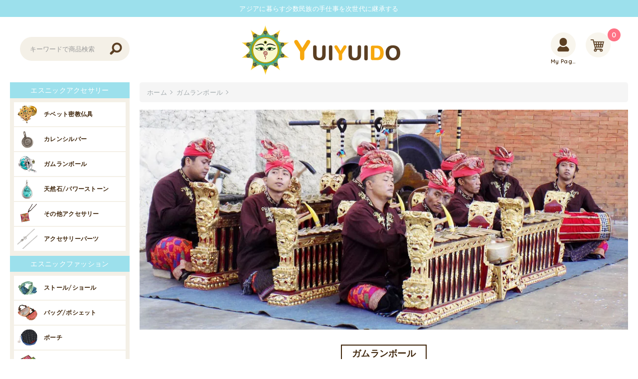

--- FILE ---
content_type: text/html; charset=EUC-JP
request_url: https://yuiyuido.com/?mode=cate&cbid=1619766&csid=0&sort=n
body_size: 11543
content:
<!DOCTYPE html PUBLIC "-//W3C//DTD XHTML 1.0 Transitional//EN" "http://www.w3.org/TR/xhtml1/DTD/xhtml1-transitional.dtd">
<html xmlns:og="http://ogp.me/ns#" xmlns:fb="http://www.facebook.com/2008/fbml" xmlns:mixi="http://mixi-platform.com/ns#" xmlns="http://www.w3.org/1999/xhtml" xml:lang="ja" lang="ja" dir="ltr">
<head>
<meta http-equiv="content-type" content="text/html; charset=euc-jp" />
<meta http-equiv="X-UA-Compatible" content="IE=edge,chrome=1" />
<title>～癒しの音色～バリ島のガムランボール通販｜旅する雑貨屋 ゆいゆい堂</title>
<meta name="Keywords" content="ガムランボール,バリ雑貨,シルバーアクセサリー" />
<meta name="Description" content="バリ島の銀職人手作りのシルバーアクセサリー「ガムランボール」です。ガムランボールとは、インドネシアの伝統楽器「ガムラン」の音色をモチーフにした民族工芸品で、「シャリーン」と涼しげで心が癒される音色が特徴です。" />
<meta name="Author" content="アジアの少数民族雑貨通販｜旅する雑貨屋ゆいゆい堂" />
<meta name="Copyright" content="Copyright&amp;amp;amp;amp;amp;copy; 旅する雑貨屋 ゆいゆい堂" />
<meta http-equiv="content-style-type" content="text/css" />
<meta http-equiv="content-script-type" content="text/javascript" />
<link rel="stylesheet" href="https://yuiyuido.com/css/framework/colormekit.css" type="text/css" />
<link rel="stylesheet" href="https://yuiyuido.com/css/framework/colormekit-responsive.css" type="text/css" />
<link rel="stylesheet" href="https://img20.shop-pro.jp/PA01188/013/css/12/index.css?cmsp_timestamp=20251222163518" type="text/css" />
<link rel="stylesheet" href="https://img20.shop-pro.jp/PA01188/013/css/12/product_list.css?cmsp_timestamp=20251222163518" type="text/css" />

<link rel="alternate" type="application/rss+xml" title="rss" href="https://yuiyuido.com/?mode=rss" />
<link rel="alternate" media="handheld" type="text/html" href="https://yuiyuido.com/?mode=cate&cbid=1619766&csid=0&sort=n" />
<link rel="shortcut icon" href="https://img20.shop-pro.jp/PA01188/013/favicon.ico?cmsp_timestamp=20251217182250" />
<script type="text/javascript" src="//ajax.googleapis.com/ajax/libs/jquery/1.7.2/jquery.min.js" ></script>
<meta property="og:title" content="～癒しの音色～バリ島のガムランボール通販｜旅する雑貨屋 ゆいゆい堂" />
<meta property="og:description" content="バリ島の銀職人手作りのシルバーアクセサリー「ガムランボール」です。ガムランボールとは、インドネシアの伝統楽器「ガムラン」の音色をモチーフにした民族工芸品で、「シャリーン」と涼しげで心が癒される音色が特徴です。" />
<meta property="og:url" content="https://yuiyuido.com?mode=cate&cbid=1619766&csid=0&sort=n" />
<meta property="og:site_name" content="アジアの少数民族雑貨通販｜旅する雑貨屋ゆいゆい堂" />
<meta property="og:image" content=""/>
<script type='text/javascript'>
  // headタグの中にviewportのmetaタグを入れる
  (function () {
    var viewport = document.createElement('meta');
    viewport.setAttribute('name', 'viewport');
    viewport.setAttribute('content', 'width=device-width, initial-scale=1.0, maximum-scale=1.0, user-scalable=no');
    document.getElementsByTagName('head')[0].appendChild(viewport);
  }());
</script>
<meta name = "format-detection" content = "telephone=no">
<meta name="msvalidate.01" content="7C8E84762A9E6F6D1D8A9617EBB9A6FE" />
<meta name="google-site-verification" content="McqCnkZEz7GhWavu25tbGsJCZ5uYlCVS6c05iPGqetA" />
<meta name="facebook-domain-verification" content="xmp5nto9sy5qnqmp0mqi0mfer7uz87" />
<script type='text/javascript'>
function imageSet1(t){document.images.data1.src=t}$(document).ready(function(){$("#to_top").hide(),$(window).scroll(function(){$(this).scrollTop()>300?$("#to_top").fadeIn():$("#to_top").fadeOut()}),$("#to_top a").click(function(){return $("body,html").animate({scrollTop:0},1e3),!1})}),$(function(){$(".change").hover(function(){$(this).attr("src",$(this).attr("src").replace("_off","_on"))},function(){$(this).hasClass("currentPage")||$(this).attr("src",$(this).attr("src").replace("_on","_off"))})}),jQuery(function(t){t.fn.extend({randomdisplay:function(n){return this.each(function(){for(var o=t(this).children().hide().length,i=0;n>i&&o>i;i++){var a=parseInt(Math.random()*(o-i))+i;t(this).children().eq(a).show().prependTo(t(this))}})}}),t(function(){t("[randomdisplay]").each(function(){t(this).randomdisplay(t(this).attr("randomdisplay"))})})});
</script>
<!-- Google tag (gtag.js) -->
<script async src="https://www.googletagmanager.com/gtag/js?id=G-DRX0JJ6W2P"></script>
<script>
  window.dataLayer = window.dataLayer || [];
  function gtag(){dataLayer.push(arguments);}
  gtag('js', new Date());

  gtag('config', 'G-DRX0JJ6W2P');
gtag('config', 'UA-33221107-1');
</script>

<!-- Google Tag Manager (noscript) -->
<noscript><iframe src="https://www.googletagmanager.com/ns.html?id=GTM-P2VF74Z"
height="0" width="0" style="display:none;visibility:hidden"></iframe></noscript>
<!-- End Google Tag Manager (noscript) -->
<script>
  var Colorme = {"page":"product_list","shop":{"account_id":"PA01188013","title":"\u30a2\u30b8\u30a2\u306e\u5c11\u6570\u6c11\u65cf\u96d1\u8ca8\u901a\u8ca9\uff5c\u65c5\u3059\u308b\u96d1\u8ca8\u5c4b\u3086\u3044\u3086\u3044\u5802"},"basket":{"total_price":0,"items":[]},"customer":{"id":null}};

  (function() {
    function insertScriptTags() {
      var scriptTagDetails = [{"src":"https:\/\/free-shipping-notifier-assets.colorme.app\/shop.js","integrity":null}];
      var entry = document.getElementsByTagName('script')[0];

      scriptTagDetails.forEach(function(tagDetail) {
        var script = document.createElement('script');

        script.type = 'text/javascript';
        script.src = tagDetail.src;
        script.async = true;

        if( tagDetail.integrity ) {
          script.integrity = tagDetail.integrity;
          script.setAttribute('crossorigin', 'anonymous');
        }

        entry.parentNode.insertBefore(script, entry);
      })
    }

    window.addEventListener('load', insertScriptTags, false);
  })();
</script>
<script async src="https://zen.one/analytics.js"></script>
</head>
<body>
<meta name="colorme-acc-payload" content="?st=1&pt=10028&ut=1619766,0&at=PA01188013&v=20260119215920&re=&cn=aca38ef94bdf8b6d7f77bd1f9f7f9679" width="1" height="1" alt="" /><script>!function(){"use strict";Array.prototype.slice.call(document.getElementsByTagName("script")).filter((function(t){return t.src&&t.src.match(new RegExp("dist/acc-track.js$"))})).forEach((function(t){return document.body.removeChild(t)})),function t(c){var r=arguments.length>1&&void 0!==arguments[1]?arguments[1]:0;if(!(r>=c.length)){var e=document.createElement("script");e.onerror=function(){return t(c,r+1)},e.src="https://"+c[r]+"/dist/acc-track.js?rev=3",document.body.appendChild(e)}}(["acclog001.shop-pro.jp","acclog002.shop-pro.jp"])}();</script>
<link rel="stylesheet" href="https://cdnjs.cloudflare.com/ajax/libs/slick-carousel/1.9.0/slick.min.css" />
<div id="wrap">
  <p class="copy">アジアに暮らす少数民族の手仕事を次世代に継承する</p>
  <div id="header">
    <div class="header_inner">
      <h1 class="logo"> <a href="https://yuiyuido.com/"> <img class="shop_logo" src="https://ec.hipotama.jp/images/common/icon_logo.png" width="75px" heigth="75px" alt="アジアン雑貨通販の旅する雑貨屋ゆいゆい堂" /> <img class="shop_name" src="https://ec.hipotama.jp/images/common/icon_name.png" width="180px" heigth="35px" alt="アジアの少数民族のハンドメイド雑貨通販 ～ 旅する雑貨屋ゆいゆい堂" /> </a> </h1>
      <div id="cart_area"> <a class="btn_cart" href="https://yuiyuido.com/cart/proxy/basket?shop_id=PA01188013&shop_domain=yuiyuido.com"> <img class="icon_cart" src="https://ec.hipotama.jp/images/common/icon_cart.png" width="50px" heigth="50px" alt="" /><span class="badge">0</span></a> </div>
      <div class="search drawer_block pc">
        <form method="get" class="searchform" action="https://yuiyuido.com/">
          <input type="hidden" name="mode" value="srh" /><input type="hidden" name="sort" value="n" />
          <input type="text" class="name" name="keyword" maxlength="50" placeholder="キーワードで商品検索" />
          <input type="image" class="bt_search" src="https://ec.hipotama.jp/images/common/icon_search.png" />
        </form>
      </div>
      <div id="member" class="member drawer_block pc">
        <ul class="member_link">
          
          <li class="my_page"> <a href="https://yuiyuido.com/?mode=myaccount"> My&nbsp;Page </a> </li>
                  </ul>
      </div>
      <p id="btn_menu"><a class="nav-trigger" href="#nav">Menu<span></span></a></p>
    </div>
  </div>
    <div class="content clearfix">
    <div id="main">
      <div id="mid" class="clearfix"> 
<ul class="wrap-pankuzu pc" itemscope="" itemtype="http://schema.org/BreadcrumbList">
  <li><a href="https://yuiyuido.com/">ホーム</a></li>
    	<li itemprop="itemListElement" itemscope itemtype="http://schema.org/ListItem"><meta itemprop="position" content="1" /><a itemprop="item" href="?mode=cate&cbid=1619766&csid=0&sort=n"><span itemprop="name">ガムランボール</span></a></li>
      </ul>


<div class="freearea1">   <img src="https://ec.hipotama.jp/images/product/mv-gamelan.webp" alt="バリ島ガムランボール" />
  
  
   </div>

<h2 class="ttl-category"><span>    ガムランボール
    </span></h2>

<div class="wrap-exp"> 
  
  <div class="freearea2">     <p>神々が棲む島と言われているインドネシアのバリ島<br />そのバリ島に古くから伝わる伝統楽器「ガムラン」の音色をモチーフに創られたのが、「ガムランボール」です。</p><p>バリ島では自然界の全ての物に神が宿っているとされ、ガムランボールに刻まれたモチーフも「月」「星」「花」「フルーツ」「カエル」など、自然からデザインされたものが多く使われています。<br />また、ガムランボールは別名「ドリームボール」とも呼ばれており、身につけていると願いが叶うと言われています。</p><p>ガムランボールを振ると「シャリーン」と、涼しげな音色を奏でてくれます。それぞれの形状によって音色が異なりますので、自分にあったガムランボールを選びましょう！</p>
    
    
     </div>
  
  
    <h3 class="ttl-sublist">Category</h3>
  <ul class="wrap-sublist">
        <li> <a href="?mode=cate&cbid=1619766&csid=1&sort=n">ジャワン</a> </li>
        <li> <a href="?mode=cate&cbid=1619766&csid=2&sort=n">ランプバスケット</a> </li>
        <li> <a href="?mode=cate&cbid=1619766&csid=3&sort=n">ハートバスケット</a> </li>
        <li> <a href="?mode=cate&cbid=1619766&csid=5&sort=n">オリジナル</a> </li>
      </ul>
      
    <div class="sort-area clearfix">
    <p class="txt-count"> 全<span>21</span>商品 </p>
    <ul class="list-sort">
          <li>新着順</li>
         
            <li><a href="?mode=cate&cbid=1619766&csid=0&sort=p">価格順</a></li>
          </ul>
  </div>
</div>


<div class="prd-list">

      

  <ul class="prd-row">
        <li>             <div class="item_photo">
            <a class="img-pro" href="?pid=72622382">  <img src="https://img20.shop-pro.jp/PA01188/013/product/72622382_th.jpg?20140725231457" width="230px" heigth="230px" alt="ガムランボール・ハートバスケットタイプ(S) 【オニキス】" class="c-image-box__image js-lazyload" />  </a> </div>
      <h3 class="item_name"> <a href="?pid=72622382">ガムランボール・ハートバスケットタイプ(S) 【オニキス】</a> </h3>
            <p class="prd-lst-regular item_price">         &yen;3,780<span> (税込)</span>         </p>
       </li>
        <li>             <div class="item_photo">
            <a class="img-pro" href="?pid=72622332">  <img src="https://img20.shop-pro.jp/PA01188/013/product/72622332_th.jpg?20140725231423" width="230px" heigth="230px" alt="ガムランボール・ハートバスケットタイプ(S) 【カーネリアン】" class="c-image-box__image js-lazyload" />  </a> </div>
      <h3 class="item_name"> <a href="?pid=72622332">ガムランボール・ハートバスケットタイプ(S) 【カーネリアン】</a> </h3>
            <p class="prd-lst-regular item_price">         &yen;3,780<span> (税込)</span>         </p>
       </li>
        <li>             <div class="item_photo">
            <a class="img-pro" href="?pid=72622278">  <img src="https://img20.shop-pro.jp/PA01188/013/product/72622278_th.jpg?20140725231351" width="230px" heigth="230px" alt="ガムランボール・ハートバスケットタイプ(S) 【ターコイズ】" class="c-image-box__image js-lazyload" />  </a> </div>
      <h3 class="item_name"> <a href="?pid=72622278">ガムランボール・ハートバスケットタイプ(S) 【ターコイズ】</a> </h3>
            <p class="prd-lst-regular item_price">         &yen;3,780<span> (税込)</span>         </p>
       </li>
        <li>             <div class="item_photo">
            <a class="img-pro" href="?pid=72622251">  <img src="https://img20.shop-pro.jp/PA01188/013/product/72622251_th.jpg?20140725231315" width="230px" heigth="230px" alt="ガムランボール・ハートバスケットタイプ(S) 【ガーネット】" class="c-image-box__image js-lazyload" />  </a> </div>
      <h3 class="item_name"> <a href="?pid=72622251">ガムランボール・ハートバスケットタイプ(S) 【ガーネット】</a> </h3>
            <p class="prd-lst-regular item_price">         &yen;3,780<span> (税込)</span>         </p>
       </li>
        <li>             <div class="item_photo">
            <a class="img-pro" href="?pid=72622164">  <img src="https://img20.shop-pro.jp/PA01188/013/product/72622164_th.jpg?20140725230938" width="230px" heigth="230px" alt="ガムランボール・バスケットタイプ(S) 【カーネリアン】" class="c-image-box__image js-lazyload" />  </a> </div>
      <h3 class="item_name"> <a href="?pid=72622164">ガムランボール・バスケットタイプ(S) 【カーネリアン】</a> </h3>
            <p class="prd-lst-regular item_price">         &yen;3,300<span> (税込)</span>         </p>
       </li>
        <li>             <div class="item_photo">
            <a class="img-pro" href="?pid=72622132">  <img src="https://img20.shop-pro.jp/PA01188/013/product/72622132_th.jpg?20140725230725" width="230px" heigth="230px" alt="ガムランボール・バスケットタイプ(S) 【ガーネット】" class="c-image-box__image js-lazyload" />  </a> </div>
      <h3 class="item_name"> <a href="?pid=72622132">ガムランボール・バスケットタイプ(S) 【ガーネット】</a> </h3>
            <p class="prd-lst-regular item_price">         &yen;3,300<span> (税込)</span>         </p>
       </li>
        <li>       <div class="item_photo item_soldout">
                  <a class="img-pro" href="?pid=72622460">  <img src="https://img20.shop-pro.jp/PA01188/013/product/72622460_th.jpg?20140725231528" width="230px" heigth="230px" alt="ガムランボール・ハートバスケットタイプ(S) 【ムーンストーン】" class="c-image-box__image js-lazyload" />  </a> </div>
      <h3 class="item_name"> <a href="?pid=72622460">ガムランボール・ハートバスケットタイプ(S) 【ムーンストーン】</a> </h3>
       </li>
        <li>       <div class="item_photo item_soldout">
                  <a class="img-pro" href="?pid=72622192">  <img src="https://img20.shop-pro.jp/PA01188/013/product/72622192_th.jpg?20140725231112" width="230px" heigth="230px" alt="ガムランボール・バスケットタイプ(L) 【シトリン】" class="c-image-box__image js-lazyload" />  </a> </div>
      <h3 class="item_name"> <a href="?pid=72622192">ガムランボール・バスケットタイプ(L) 【シトリン】</a> </h3>
       </li>
        <li>       <div class="item_photo item_soldout">
                  <a class="img-pro" href="?pid=72622175">  <img src="https://img20.shop-pro.jp/PA01188/013/product/72622175_th.jpg?20140725231036" width="230px" heigth="230px" alt="ガムランボール・バスケットタイプ(S) 【レインボームーンストーン】" class="c-image-box__image js-lazyload" />  </a> </div>
      <h3 class="item_name"> <a href="?pid=72622175">ガムランボール・バスケットタイプ(S) 【レインボームーンストーン】</a> </h3>
       </li>
        <li>       <div class="item_photo item_soldout">
                  <a class="img-pro" href="?pid=72622170">  <img src="https://img20.shop-pro.jp/PA01188/013/product/72622170_th.jpg?20140725231009" width="230px" heigth="230px" alt="ガムランボール・バスケットタイプ(S) 【ペリドット】" class="c-image-box__image js-lazyload" />  </a> </div>
      <h3 class="item_name"> <a href="?pid=72622170">ガムランボール・バスケットタイプ(S) 【ペリドット】</a> </h3>
       </li>
        <li>       <div class="item_photo item_soldout">
                  <a class="img-pro" href="?pid=72622153">  <img src="https://img20.shop-pro.jp/PA01188/013/product/72622153_th.jpg?20140725230904" width="230px" heigth="230px" alt="ガムランボール・バスケットタイプ(S) 【オニキス】" class="c-image-box__image js-lazyload" />  </a> </div>
      <h3 class="item_name"> <a href="?pid=72622153">ガムランボール・バスケットタイプ(S) 【オニキス】</a> </h3>
       </li>
        <li>       <div class="item_photo item_soldout">
                  <a class="img-pro" href="?pid=72622145">  <img src="https://img20.shop-pro.jp/PA01188/013/product/72622145_th.jpg?20140725230816" width="230px" heigth="230px" alt="ガムランボール・バスケットタイプ(S) 【ターコイズ】" class="c-image-box__image js-lazyload" />  </a> </div>
      <h3 class="item_name"> <a href="?pid=72622145">ガムランボール・バスケットタイプ(S) 【ターコイズ】</a> </h3>
       </li>
        <li>       <div class="item_photo item_soldout">
                  <a class="img-pro" href="?pid=72622124">  <img src="https://img20.shop-pro.jp/PA01188/013/product/72622124_th.jpg?20140725230623" width="230px" heigth="230px" alt="ガムランボール・カラーバスケットタイプ(S) 【ペリドット】" class="c-image-box__image js-lazyload" />  </a> </div>
      <h3 class="item_name"> <a href="?pid=72622124">ガムランボール・カラーバスケットタイプ(S) 【ペリドット】</a> </h3>
       </li>
        <li>       <div class="item_photo item_soldout">
                  <a class="img-pro" href="?pid=72622108">  <img src="https://img20.shop-pro.jp/PA01188/013/product/72622108_th.jpg?20140725230550" width="230px" heigth="230px" alt="ガムランボール・カラーバスケットタイプ(S) 【オニキス】" class="c-image-box__image js-lazyload" />  </a> </div>
      <h3 class="item_name"> <a href="?pid=72622108">ガムランボール・カラーバスケットタイプ(S) 【オニキス】</a> </h3>
       </li>
        <li>       <div class="item_photo item_soldout">
                  <a class="img-pro" href="?pid=72579366">  <img src="https://img20.shop-pro.jp/PA01188/013/product/72579366_th.jpg?20140725225034" width="230px" heigth="230px" alt="ガムランボール・カラーバスケットタイプ(S) 【アクアマリン】" class="c-image-box__image js-lazyload" />  </a> </div>
      <h3 class="item_name"> <a href="?pid=72579366">ガムランボール・カラーバスケットタイプ(S) 【アクアマリン】</a> </h3>
       </li>
        <li>       <div class="item_photo item_soldout">
                  <a class="img-pro" href="?pid=72579197">  <img src="https://img20.shop-pro.jp/PA01188/013/product/72579197_th.jpg?20140725224613" width="230px" heigth="230px" alt="フラワーモチーフのガムランボール・ジャワンタイプ(S)【ペリドット】" class="c-image-box__image js-lazyload" />  </a> </div>
      <h3 class="item_name"> <a href="?pid=72579197">フラワーモチーフのガムランボール・ジャワンタイプ(S)【ペリドット】</a> </h3>
       </li>
        <li>       <div class="item_photo item_soldout">
                  <a class="img-pro" href="?pid=72579174">  <img src="https://img20.shop-pro.jp/PA01188/013/product/72579174_th.jpg?20140725231951" width="230px" heigth="230px" alt="ガムランボール・ジャワンタイプ(S) 【ペリドット】" class="c-image-box__image js-lazyload" />  </a> </div>
      <h3 class="item_name"> <a href="?pid=72579174">ガムランボール・ジャワンタイプ(S) 【ペリドット】</a> </h3>
       </li>
        <li>       <div class="item_photo item_soldout">
                  <a class="img-pro" href="?pid=72579107">  <img src="https://img20.shop-pro.jp/PA01188/013/product/72579107_th.jpg?20140725231916" width="230px" heigth="230px" alt="ガムランボール・ジャワンタイプ(S) 【ガーネット】" class="c-image-box__image js-lazyload" />  </a> </div>
      <h3 class="item_name"> <a href="?pid=72579107">ガムランボール・ジャワンタイプ(S) 【ガーネット】</a> </h3>
       </li>
        <li>       <div class="item_photo item_soldout">
                  <a class="img-pro" href="?pid=72579086">  <img src="https://img20.shop-pro.jp/PA01188/013/product/72579086_th.jpg?20140725231850" width="230px" heigth="230px" alt="フラワーモチーフのガムランボール・ジャワンタイプ(S) 【キュービックジルコニア】" class="c-image-box__image js-lazyload" />  </a> </div>
      <h3 class="item_name"> <a href="?pid=72579086">フラワーモチーフのガムランボール・ジャワンタイプ(S) 【キュービックジルコニア】</a> </h3>
       </li>
        <li>       <div class="item_photo item_soldout">
                  <a class="img-pro" href="?pid=72579042">  <img src="https://img20.shop-pro.jp/PA01188/013/product/72579042_th.jpg?20140725231723" width="230px" heigth="230px" alt="フラワーモチーフのガムランボール・ジャワンタイプ(S) 【レインボームーンストーン】" class="c-image-box__image js-lazyload" />  </a> </div>
      <h3 class="item_name"> <a href="?pid=72579042">フラワーモチーフのガムランボール・ジャワンタイプ(S) 【レインボームーンストーン】</a> </h3>
       </li>
        <li>       <div class="item_photo item_soldout">
                  <a class="img-pro" href="?pid=72443499">  <img src="https://img20.shop-pro.jp/PA01188/013/product/72443499_th.jpg?20140725231653" width="230px" heigth="230px" alt="フラワーモチーフのガムランボール・ジャワンタイプ(S) 【ブルートパーズ】" class="c-image-box__image js-lazyload" />  </a> </div>
      <h3 class="item_name"> <a href="?pid=72443499">フラワーモチーフのガムランボール・ジャワンタイプ(S) 【ブルートパーズ】</a> </h3>
       </li>
      </ul>
  
  
  
      
    </div> </div>
      <div id="rNav" class="clearfix">         <div id="checkeditem" class="item_gallery">
          <p class="ttl_ck">最近チェックした商品</p>
          <span class="no_ck">履歴がありません</span> </div>
         </div>
    </div>
    <div id="lNav" class=" sp-nav">
      <div class="category drawer_block">
        <ul class="wrap-login sp">
          <li class="link-login"> <a href="https://yuiyuido.com/?mode=myaccount"><span>ログイン</span></a> </li>
          <li class="link-register"> <a href="https://yuiyuido.com/customer/signup/new"><span>会員登録</span></a> </li>
        </ul>
        <div class="search search-sp sp">
          <form method="get" class="searchform" action="https://yuiyuido.com/">
            <input type="hidden" name="mode" value="srh" /><input type="hidden" name="sort" value="n" />
            <input type="text" class="name" name="keyword" maxlength="50" placeholder="キーワードで商品検索" />
            <input type="image" class="bt_search" src="https://ec.hipotama.jp/images/common/icon_search.png" />
          </form>
        </div>
        <p class="bg_blue ttl-nav">エスニックアクセサリー<span class="sp">から探す</span></p>
        <div class="nav-wrap">
          <ul class="category-nav">
            <li class="nav_buddhist"> <a href="https://yuiyuido.com/?mode=cate&cbid=1360788&csid=0&sort=n">チベット密教仏具</a>
              <ul>
                <li> <a href="https://yuiyuido.com/?mode=cate&cbid=1360788&csid=1&sort=n">ドルジェ（金剛杵）</a> </li>
                <li> <a href="https://yuiyuido.com/?mode=cate&cbid=1360788&csid=2&sort=n">プルパ（金剛杭）</a> </li>
                <li> <a href="https://yuiyuido.com/?mode=cate&cbid=1360788&csid=3&sort=n">マニ車</a> </li>
                <li> <a href="https://yuiyuido.com/?mode=cate&cbid=1360788&csid=4&sort=n">ガウ</a> </li>
                <li> <a href="https://yuiyuido.com/?mode=cate&cbid=1360788&csid=5&sort=n">カーラチャクラ（時輪）</a> </li>
                <li> <a href="https://yuiyuido.com/?mode=cate&cbid=1360788&csid=6&sort=n">梵字</a> </li>
                <li> <a href="https://yuiyuido.com/?mode=cate&cbid=1360788&csid=7&sort=n">ブッダアイ</a> </li>
                <li> <a href="https://yuiyuido.com/?mode=cate&cbid=1360788&csid=8&sort=n">その他</a> </li>
              </ul>
            </li>
            <li class="nav_karen-silver"> <a href="https://yuiyuido.com/?mode=cate&cbid=2026396&csid=0&sort=n">カレンシルバー</a>
              <ul>
                <li> <a href="https://yuiyuido.com/?mode=cate&cbid=2026396&csid=1&sort=n">リング</a> </li>
                <li> <a href="https://yuiyuido.com/?mode=cate&cbid=2026396&csid=2&sort=n">バングル</a> </li>
                <li> <a href="https://yuiyuido.com/?mode=cate&cbid=2026396&csid=5&sort=n">ブレスレット</a> </li>
                <li> <a href="https://yuiyuido.com/?mode=cate&cbid=2026396&csid=6&sort=n">ペンダントトップ</a> </li>
                <li> <a href="https://yuiyuido.com/?mode=cate&cbid=2026396&csid=3&sort=n">ネックレス</a> </li>
                <li> <a href="https://yuiyuido.com/?mode=cate&cbid=2026396&csid=4&sort=n">ピアス</a> </li>
              </ul>
            </li>
            <li class="nav_gamelan"> <a href="https://yuiyuido.com/?mode=cate&cbid=1619766&csid=0&sort=n">ガムランボール</a>
              <ul>
                <li> <a href="https://yuiyuido.com/?mode=cate&cbid=1619766&csid=1&sort=n">ジャワン</a> </li>
                <li> <a href="https://yuiyuido.com/?mode=cate&cbid=1619766&csid=2&sort=n">ランプバスケット</a> </li>
                <li> <a href="https://yuiyuido.com/?mode=cate&cbid=1619766&csid=3&sort=n">ハートバスケット</a> </li>
                <li> <a href="https://yuiyuido.com/?mode=cate&cbid=1619766&csid=5&sort=n">オリジナル</a> </li>
              </ul>
            </li>
            <li class="nav_power-stone"> <a href="https://yuiyuido.com/?mode=cate&cbid=1360796&csid=0&sort=n">天然石/パワーストーン</a>
              <ul>
                <li> <a href="https://yuiyuido.com/?mode=cate&cbid=1360796&csid=3&sort=n">アメジスト</a> </li>
                <li> <a href="https://yuiyuido.com/?mode=cate&cbid=1360796&csid=4&sort=n">オニキス</a> </li>
                <li> <a href="https://yuiyuido.com/?mode=cate&cbid=1360796&csid=6&sort=n">ジェイド</a> </li>
                <li> <a href="https://yuiyuido.com/?mode=cate&cbid=1360796&csid=1&sort=n">ターコイズ</a> </li>
                <li> <a href="https://yuiyuido.com/?mode=cate&cbid=1360796&csid=2&sort=n">ムーンストーン</a> </li>
                <li> <a href="https://yuiyuido.com/?mode=cate&cbid=1360796&csid=10&sort=n">ラピスラズリ</a> </li>
                <li> <a href="https://yuiyuido.com/?mode=cate&cbid=1360796&csid=7&sort=n">ラブラドライト</a> </li>
                <li> <a href="https://yuiyuido.com/?mode=cate&cbid=1360796&csid=5&sort=n">ローズクォーツ</a> </li>
                <li> <a href="https://yuiyuido.com/?mode=cate&cbid=1360796&csid=17&sort=n">その他</a> </li>
              </ul>
            </li>
            <li class="nav_accessory"> <a href="https://yuiyuido.com/?mode=cate&cbid=2294934&csid=0&sort=n">その他アクセサリー</a>
              <ul>
                <li> <a href="https://yuiyuido.com/?mode=cate&cbid=2294934&csid=6&sort=n">リング</a> </li>
                <li> <a href="https://yuiyuido.com/?mode=cate&cbid=2294934&csid=2&sort=n">ブレスレット/バングル</a> </li>
                <li> <a href="https://yuiyuido.com/?mode=cate&cbid=2294934&csid=1&sort=n">ネックレス</a> </li>
                <li> <a href="https://yuiyuido.com/?mode=cate&cbid=2294934&csid=3&sort=n">ピアス</a> </li>
                <li> <a href="https://yuiyuido.com/?mode=cate&cbid=2294934&csid=4&sort=n">ミサンガ</a> </li>
                <li> <a href="https://yuiyuido.com/?mode=cate&cbid=2294934&csid=5&sort=n">ヘアゴム</a> </li>
                <li> <a href="https://yuiyuido.com/?mode=cate&cbid=2294934&csid=7&sort=n">その他</a> </li>
              </ul>
            </li>
            <li class="nav_accessory-parts"> <a href="https://yuiyuido.com/?mode=cate&cbid=1360860&csid=0&sort=n">アクセサリーパーツ</a>
              <ul>
                <li> <a href="https://yuiyuido.com/?mode=cate&cbid=1360860&csid=1&sort=n">シルバーチェーン</a> </li>
                <li> <a href="https://yuiyuido.com/?mode=cate&cbid=1360860&csid=2&sort=n">革ひも</a> </li>
                <li> <a href="https://yuiyuido.com/?mode=cate&cbid=1360860&csid=4&sort=n">その他</a> </li>
              </ul>
            </li>
          </ul>
        </div>
        <p class="bg_blue ttl-nav">エスニックファッション<span class="sp">から探す</span></p>
        <div class="nav-wrap">
          <ul class="category-nav">
            <li class="nav_stole"> <a href="https://yuiyuido.com/?mode=cate&cbid=2044129&csid=0&sort=n">ストール/ショール</a> </li>
            <li class="nav_bag"> <a href="https://yuiyuido.com/?mode=cate&cbid=2044131&csid=0&sort=n">バッグ/ポシェット</a>
              <ul>
                <li> <a href="https://yuiyuido.com/?mode=cate&cbid=2044131&csid=1&sort=n">ショルダーバッグ</a> </li>
                <li> <a href="https://yuiyuido.com/?mode=cate&cbid=2044131&csid=3&sort=n">トートバッグ</a> </li>
                <li> <a href="https://yuiyuido.com/?mode=cate&cbid=2044131&csid=2&sort=n">ポシェット</a> </li>
                <li> <a href="https://yuiyuido.com/?mode=cate&cbid=2044131&csid=4&sort=n">その他</a> </li>
              </ul>
            </li>
            <li class="nav_pouch"> <a href="https://yuiyuido.com/?mode=cate&cbid=2044118&csid=0&sort=n">ポーチ</a>
              <ul>
                <li> <a href="https://yuiyuido.com/?mode=cate&cbid=2044118&csid=1&sort=n">小物ポーチ</a> </li>
                <li> <a href="https://yuiyuido.com/?mode=cate&cbid=2044118&csid=9&sort=n">コインケース</a> </li>
                <li> <a href="https://yuiyuido.com/?mode=cate&cbid=2044118&csid=8&sort=n">カードケース</a> </li>
                <li> <a href="https://yuiyuido.com/?mode=cate&cbid=2044118&csid=2&sort=n">ペンケース</a> </li>
                <li> <a href="https://yuiyuido.com/?mode=cate&cbid=2044118&csid=3&sort=n">コスメポーチ</a> </li>
                <li> <a href="https://yuiyuido.com/?mode=cate&cbid=2044118&csid=4&sort=n">巾着ポーチ</a> </li>
                <li> <a href="https://yuiyuido.com/?mode=cate&cbid=2044118&csid=5&sort=n">スマホポーチ</a> </li>
                <li> <a href="https://yuiyuido.com/?mode=cate&cbid=2044118&csid=6&sort=n">PC/タブレットケース</a> </li>
                <li> <a href="https://yuiyuido.com/?mode=cate&cbid=2044118&csid=7&sort=n">その他</a> </li>
              </ul>
            </li>
            <li class="nav_wallet"> <a href="https://yuiyuido.com/?mode=cate&cbid=2603585&csid=0&sort=n">財布</a></li>
            <li class="nav_shoes"> <a href="https://yuiyuido.com/?mode=cate&cbid=2044130&csid=0&sort=n">靴/サンダル</a> </li>
          </ul>
        </div>
        <p class="bg_blue ttl-nav">アジアン雑貨<span class="sp">から探す</span></p>
        <div class="nav-wrap bdr10">
          <ul class="category-nav">
            <li class="nav_interior"> <a href="https://yuiyuido.com/?mode=cate&cbid=2044133&csid=0&sort=n">インテリア雑貨</a>
              <ul>
                <li> <a href="https://yuiyuido.com/?mode=cate&cbid=2044133&csid=5&sort=n">コースター</a> </li>
                <li> <a href="https://yuiyuido.com/?mode=cate&cbid=2044133&csid=6&sort=n">ランチョンマット</a> </li>
                <li> <a href="https://yuiyuido.com/?mode=cate&cbid=2044133&csid=9&sort=n">テーブルランナー</a> </li>
                <li> <a href="https://yuiyuido.com/?mode=cate&cbid=2044133&csid=7&sort=n">テーブルクロス</a> </li>
                <li> <a href="https://yuiyuido.com/?mode=cate&cbid=2044133&csid=10&sort=n">テーブルマット</a> </li>
                <li> <a href="https://yuiyuido.com/?mode=cate&cbid=2044133&csid=1&sort=n">クッションカバー</a> </li>
                <li> <a href="https://yuiyuido.com/?mode=cate&cbid=2044133&csid=11&sort=n">マルチカバー</a> </li>
                <li> <a href="https://yuiyuido.com/?mode=cate&cbid=2044133&csid=4&sort=n">絵画/ポスター</a> </li>
                <li> <a href="https://yuiyuido.com/?mode=cate&cbid=2044133&csid=2&sort=n">オブジェ</a> </li>
                <li> <a href="https://yuiyuido.com/?mode=cate&cbid=2044133&csid=3&sort=n">その他</a> </li>
              </ul>
            </li>
            <li class="nav_keyring"> <a href="https://yuiyuido.com/?mode=cate&cbid=2044134&csid=0&sort=n">ストラップ&amp;キーチャーム</a>
              <ul>
                <li> <a href="https://yuiyuido.com/?mode=cate&cbid=2044134&csid=1&sort=n">ストラップ</a> </li>
                <li> <a href="https://yuiyuido.com/?mode=cate&cbid=2044134&csid=2&sort=n">キーチャーム</a> </li>
              </ul>
            </li>
            <li class="nav_goods"> <a href="https://yuiyuido.com/?mode=cate&cbid=2044136&csid=0&sort=n">その他民族雑貨</a>
              <ul>
                <li> <a href="https://yuiyuido.com/?mode=cate&cbid=2044136&csid=1&sort=n">ぬいぐるみ</a> </li>
                <li> <a href="https://yuiyuido.com/?mode=cate&cbid=2044136&csid=3&sort=n">マグネット</a> </li>
                <li> <a href="https://yuiyuido.com/?mode=cate&cbid=2044136&csid=4&sort=n">チベット仏具</a></li>
                <li> <a href="https://yuiyuido.com/?mode=cate&cbid=2044136&csid=5&sort=n">その他</a></li>
              </ul>
            </li>
          </ul>
        </div>
        <p class="bg_orange ttl-nav">生産国<span class="sp">から探す</span></p>
        <div class="nav-wrap">
          <ul class="category-nav">
            <li class="nav_cambodia"> <a href="https://yuiyuido.com/?mode=grp&gid=2991230&sort=n">CAMBODIA</a> </li>
            <li class="nav_indonesia"> <a href="https://yuiyuido.com/?mode=grp&gid=2372681&sort=n">INDONESIA</a> </li>
            <li class="nav_laos"> <a href="https://yuiyuido.com/?mode=grp&gid=2372682&sort=n">LAOS</a> </li>
            <li class="nav_myanmar"> <a href="https://yuiyuido.com/?mode=grp&gid=2372698&sort=n">MYANMAR</a> </li>
            <li class="nav_nepal"> <a href="https://yuiyuido.com/?mode=grp&gid=2372703&sort=n">NEPAL</a> </li>
            <li class="nav_srilanka"> <a href="https://yuiyuido.com/?mode=grp&gid=2976925&sort=n">SRI&ensp;LANKA</a> </li>
            <li class="nav_thailand"> <a href="https://yuiyuido.com/?mode=grp&gid=2372704&sort=n">THAILAND</a> </li>
            <li class="nav_tibet-area"> <a href="https://yuiyuido.com/?mode=grp&gid=2372713&sort=n">TIBET<span>area</span></a> </li>
            <li class="nav_vietnam"> <a href="https://yuiyuido.com/?mode=grp&gid=2372715&sort=n">VIETNAM</a> </li>
          </ul>
        </div>
        <p class="bg_orange ttl-nav">アジアの少数民族<span class="sp">から探す</span></p>
        <div class="nav-wrap">
          <ul class="category-nav">
            <li class="nav_akha"> <a href="https://yuiyuido.com/?mode=grp&gid=2372728&sort=n">アカ族</a> </li>
            <li class="nav_catu"> <a href="https://yuiyuido.com/?mode=grp&gid=2372737&sort=n">カトゥー族</a> </li>
            <li class="nav_chau-ma"> <a href="https://yuiyuido.com/?mode=grp&gid=2372741&sort=n">チャウマ族</a> </li>
            <li class="nav_chin"> <a href="https://yuiyuido.com/?mode=grp&gid=2372747&sort=n">チン族</a> </li>
            <li class="nav_hmong"> <a href="https://yuiyuido.com/?mode=grp&gid=2372749&sort=n">モン族</a> </li>
            <li class="nav_karen"> <a href="https://yuiyuido.com/?mode=grp&gid=2372751&sort=n">カレン族</a> </li>
            <li class="nav_lao"> <a href="https://yuiyuido.com/?mode=grp&gid=2372752&sort=n">ラオ族</a> </li>
            <li class="nav_lisu"> <a href="https://yuiyuido.com/?mode=grp&gid=2372755&sort=n">リス族</a> </li>
            <li class="nav_lolo"> <a href="https://yuiyuido.com/?mode=grp&gid=2372757&sort=n">ロロ族</a> </li>
            <li class="nav_lu"> <a href="https://yuiyuido.com/?mode=grp&gid=2372761&sort=n">ルー族</a> </li>
            <li class="nav_lanten"> <a href="https://yuiyuido.com/?mode=grp&gid=2875471&sort=n">レンテン族</a> </li>
            <li class="nav_naga"> <a href="https://yuiyuido.com/?mode=grp&gid=2372765&sort=n">ナガ族</a> </li>
            <li class="nav_nung"> <a href="https://yuiyuido.com/?mode=grp&gid=2372766&sort=n">ヌン族</a> </li>
            <li class="nav_thai"> <a href="https://yuiyuido.com/?mode=grp&gid=2372767&sort=n">ターイ族</a> </li>
            <li class="nav_tibet"> <a href="https://yuiyuido.com/?mode=grp&gid=2372773&sort=n">チベット族</a> </li>
            <li class="nav_yao"> <a href="https://yuiyuido.com/?mode=grp&gid=2372775&sort=n">ザオ族</a> </li>
          </ul>
        </div>
        <p class="bg_orange ttl-nav">ブランド・団体<span class="sp">から探す</span></p>
        <div class="nav-wrap bdr10">
          <ul class="category-nav">
            <li class="nav_thongpua"> <a href="https://yuiyuido.com/?mode=grp&gid=1391572&sort=n">Thong Pua</a> </li>
            <li class="nav_wsdo"> <a href="https://yuiyuido.com/?mode=grp&gid=1654675&sort=n">WSDO</a> </li>
            <li class="nav_serendip"> <a href="https://yuiyuido.com/?mode=grp&gid=2976934&sort=n">Serendip of Ashiya</a> </li>
            <li class="nav_rangmai"> <a href="https://yuiyuido.com/?mode=grp&gid=1391573&sort=n">Rangmai</a> </li>
            <li class="nav_thangen"> <a href="https://yuiyuido.com/?mode=grp&gid=1550944&sort=n">THA NGEN</a> </li>
            <li class="nav_abuali"> <a href="https://yuiyuido.com/?mode=grp&gid=1550946&sort=n">A Bu-Ali</a> </li>
          </ul>
        </div>
        <a class="bdr10 pc" href="https://yuiyuido.com/?mode=sk#delivery"><img src="https://ec.hipotama.jp/images/common/bnr_ship.webp" width="240px" heigth="218px" alt="送料無料" /></a>
        <ul class="bnr_sns bdr10">
          <li class="bnr-insta"><a target="_blank" href="https://www.instagram.com/yuiyuido/?hl=ja">instagram</a></li>
          <li class="bnr-fb"><a target="_blank" href="https://www.facebook.com/yuiyuido.mobile/">facebook</a></li>
          <li class="bnr-line"><a target="_blank" href="https://page.line.me/yuiyuido">LINE</a></li>
        </ul>
        <div class="info-wrap bdr10">
          <ul>
            <li class="nav_info_1"><a href="https://yuiyuido.com/?mode=f1">ゆいゆい堂について</a></li>
            
            <li class="nav_info_3"><a href="https://yuiyuido.com/?mode=sk#payment">決済・配送について</a></li>
            <li class="nav_info_4"><a href="https://yuiyuido.com/?mode=f2">卸販売について</a></li>
            
            <li class="nav_info_6"><a href="https://yuiyuido.shop-pro.jp/customer/inquiries/new">お問い合わせ</a></li>
          </ul>
        </div>
      </div>
    </div>
  </div>
  <div id="footer">
    <div class="footer_head"> <img class="shop_name" src="https://ec.hipotama.jp/images/common/icon_name_f.png" width="213px" heigth="41px" alt="アジアン雑貨通販の旅する雑貨屋ゆいゆい堂" /> 
      <!--p>アジアに暮らす少数民族の手仕事を次世代に継承する</p>
      <ul class="basic-info">
        <li><a href="https://yuiyuido.com/?mode=privacy">プライバシーポリシー</a></li>
        <li><a href="https://yuiyuido.com/?mode=sk">特定商取引法に基づく表記</a></li>
      </ul-->
      <div class="wrap-insta">
        <p>Instagram <a href="https://www.instagram.com/yuiyuido/?hl=ja" target="_blank">@ yuiyuido</a></p>
        <div id="instafeed"> 
          <script async src="https://app.addsauce.com/widgets/liveig/e6817eff-08b4-4cc8-2941-5f96751541a7" class="snapppt-widget"></script> 
        </div>
      </div>
    </div>
    <div class="category drawer_block sp">
      <p class="bg_blue ttl-nav">エスニックアクセサリー<span class="sp">から探す</span></p>
      <div class="nav-wrap">
        <ul class="category-nav">
          <li class="nav_buddhist"> <a href="https://yuiyuido.com/?mode=cate&cbid=1360788&csid=0&sort=n">チベット密教仏具</a></li>
          <li class="nav_karen-silver"> <a href="https://yuiyuido.com/?mode=cate&cbid=2026396&csid=0&sort=n">カレンシルバー</a></li>
          <li class="nav_gamelan"> <a href="https://yuiyuido.com/?mode=cate&cbid=1619766&csid=0&sort=n">ガムランボール</a></li>
          <li class="nav_power-stone"> <a href="https://yuiyuido.com/?mode=cate&cbid=1360796&csid=0&sort=n">天然石/パワーストーン</a></li>
          <li class="nav_accessory"> <a href="https://yuiyuido.com/?mode=cate&cbid=2294934&csid=0&sort=n">その他アクセサリー</a></li>
          <li class="nav_accessory-parts"> <a href="https://yuiyuido.com/?mode=cate&cbid=1360860&csid=0&sort=n">アクセサリーパーツ</a></li>
        </ul>
      </div>
      <p class="bg_blue ttl-nav">エスニックファッション<span class="sp">から探す</span></p>
      <div class="nav-wrap">
        <ul class="category-nav">
          <li class="nav_stole"> <a href="https://yuiyuido.com/?mode=cate&cbid=2044129&csid=0&sort=n">ストール/ショール</a> </li>
          <li class="nav_bag"> <a href="https://yuiyuido.com/?mode=cate&cbid=2044131&csid=0&sort=n">バッグ/ポシェット</a></li>
          <li class="nav_pouch"> <a href="https://yuiyuido.com/?mode=cate&cbid=2044118&csid=0&sort=n">ポーチ</a></li>
          <li class="nav_wallet"> <a href="https://yuiyuido.com/?mode=cate&cbid=2603585&csid=0&sort=n">財布</a></li>
          <li class="nav_shoes"> <a href="https://yuiyuido.com/?mode=cate&cbid=2044130&csid=0&sort=n">靴/サンダル</a> </li>
        </ul>
      </div>
      <p class="bg_blue ttl-nav">アジアン雑貨<span class="sp">から探す</span></p>
      <div class="nav-wrap bdr10">
        <ul class="category-nav">
          <li class="nav_interior"> <a href="https://yuiyuido.com/?mode=cate&cbid=2044133&csid=0&sort=n">インテリア雑貨</a></li>
          <li class="nav_keyring"> <a href="https://yuiyuido.com/?mode=cate&cbid=2044134&csid=0&sort=n">ストラップ&amp;キーチャーム</a></li>
          <li class="nav_goods"> <a href="https://yuiyuido.com/?mode=cate&cbid=2044136&csid=0&sort=n">その他民族雑貨</a></li>
        </ul>
      </div>
      <p class="bg_orange ttl-nav">生産国<span class="sp">から探す</span></p>
      <div class="nav-wrap">
        <ul class="category-nav">
          <li class="nav_cambodia"> <a href="https://yuiyuido.com/?mode=grp&gid=2991230&sort=n">CAMBODIA</a> </li>
          <li class="nav_indonesia"> <a href="https://yuiyuido.com/?mode=grp&gid=2372681&sort=n">INDONESIA</a> </li>
          <li class="nav_laos"> <a href="https://yuiyuido.com/?mode=grp&gid=2372682&sort=n">LAOS</a> </li>
          <li class="nav_myanmar"> <a href="https://yuiyuido.com/?mode=grp&gid=2372698&sort=n">MYANMAR</a> </li>
          <li class="nav_nepal"> <a href="https://yuiyuido.com/?mode=grp&gid=2372703&sort=n">NEPAL</a> </li>
          <li class="nav_srilanka"> <a href="https://yuiyuido.com/?mode=grp&gid=2976925&sort=n">SRI&ensp;LANKA</a> </li>
          <li class="nav_thailand"> <a href="https://yuiyuido.com/?mode=grp&gid=2372704&sort=n">THAILAND</a> </li>
          <li class="nav_tibet-area"> <a href="https://yuiyuido.com/?mode=grp&gid=2372713&sort=n">TIBET<span>area</span></a> </li>
          <li class="nav_vietnam"> <a href="https://yuiyuido.com/?mode=grp&gid=2372715&sort=n">VIETNAM</a> </li>
        </ul>
      </div>
      <p class="bg_orange ttl-nav">アジアの少数民族<span class="sp">から探す</span></p>
      <div class="nav-wrap">
        <ul class="category-nav">
          <li class="nav_akha"> <a href="https://yuiyuido.com/?mode=grp&gid=2372728&sort=n">アカ族</a> </li>
          <li class="nav_catu"> <a href="https://yuiyuido.com/?mode=grp&gid=2372737&sort=n">カトゥー族</a> </li>
          <li class="nav_chau-ma"> <a href="https://yuiyuido.com/?mode=grp&gid=2372741&sort=n">チャウマ族</a> </li>
          <li class="nav_chin"> <a href="https://yuiyuido.com/?mode=grp&gid=2372747&sort=n">チン族</a> </li>
          <li class="nav_hmong"> <a href="https://yuiyuido.com/?mode=grp&gid=2372749&sort=n">モン族</a> </li>
          <li class="nav_karen"> <a href="https://yuiyuido.com/?mode=grp&gid=2372751&sort=n">カレン族</a> </li>
          <li class="nav_lao"> <a href="https://yuiyuido.com/?mode=grp&gid=2372752&sort=n">ラオ族</a> </li>
          <li class="nav_lisu"> <a href="https://yuiyuido.com/?mode=grp&gid=2372755&sort=n">リス族</a> </li>
          <li class="nav_lolo"> <a href="https://yuiyuido.com/?mode=grp&gid=2372757&sort=n">ロロ族</a> </li>
          <li class="nav_lu"> <a href="https://yuiyuido.com/?mode=grp&gid=2372761&sort=n">ルー族</a> </li>
          <li class="nav_lanten"> <a href="https://yuiyuido.com/?mode=grp&gid=2875471&sort=n">レンテン族</a> </li>
          <li class="nav_naga"> <a href="https://yuiyuido.com/?mode=grp&gid=2372765&sort=n">ナガ族</a> </li>
          <li class="nav_nung"> <a href="https://yuiyuido.com/?mode=grp&gid=2372766&sort=n">ヌン族</a> </li>
          <li class="nav_thai"> <a href="https://yuiyuido.com/?mode=grp&gid=2372767&sort=n">ターイ族</a> </li>
          <li class="nav_tibet"> <a href="https://yuiyuido.com/?mode=grp&gid=2372773&sort=n">チベット族</a> </li>
          <li class="nav_yao"> <a href="https://yuiyuido.com/?mode=grp&gid=2372775&sort=n">ザオ族</a> </li>
        </ul>
      </div>
      <p class="bg_orange ttl-nav">ブランド・団体<span class="sp">から探す</span></p>
      <div class="nav-wrap bdr10">
        <ul class="category-nav">
          <li class="nav_thongpua"> <a href="https://yuiyuido.com/?mode=grp&gid=1391572&sort=n">Thong Pua</a> </li>
          <li class="nav_wsdo"> <a href="https://yuiyuido.com/?mode=grp&gid=1654675&sort=n">WSDO</a> </li>
          <li class="nav_serendip"> <a href="https://yuiyuido.com/?mode=grp&gid=2976934&sort=n">Serendip of Ashiya</a> </li>
          <li class="nav_rangmai"> <a href="https://yuiyuido.com/?mode=grp&gid=1391573&sort=n">Rangmai</a> </li>
          <li class="nav_thangen"> <a href="https://yuiyuido.com/?mode=grp&gid=1550944&sort=n">THA NGEN</a> </li>
          <li class="nav_thangen"> <a href="https://yuiyuido.com/?mode=grp&gid=1550946&sort=n">A Bu-Ali</a> </li>
        </ul>
      </div>
      <ul class="bnr_sns sp">
        <li class="bnr-insta"><a target="_blank" href="https://www.instagram.com/yuiyuido/?hl=ja">instagram</a></li>
        <li class="bnr-fb"><a target="_blank" href="https://www.facebook.com/yuiyuido.mobile/">facebook</a></li>
        <li class="bnr-line"><a target="_blank" href="https://page.line.me/yuiyuido">LINE</a></li>
      </ul>
    </div>
    <div class="footer_inner clearfix">
      <div class="f_box"> 
        
        <h3 class="nav_info_2"><a href="https://yuiyuido.com/?mode=sk#payment">お支払い方法について</a></h3>
        <div class="f_box_inner pc">
          <h4><span>&#9679;</span>&nbsp;クレジットカード</h4>
          <img class="pay01" src="https://ec.hipotama.jp/images/common/icon_card.png" alt="" />
          <ul>
            <li>・VISA／MasterCard／JCB／AMEX／DINERS</li>
            <li>・高いセキュリティ性能を持つ「3Dセキュア2.0」を導入しております。</li>
          </ul>
          <h4><span>&#9679;</span>&nbsp;PayPay銀行（先払い）</h4>
          <img class="pay02" src="https://ec.hipotama.jp/images/common/icon_jnb.png" alt="" />
          <ul>
            <li>・ご入金確認後の発送とさせていただきます。</li>
          </ul>
          <h4><span>&#9679;</span>&nbsp;ゆうちょ銀行（先払い）</h4>
          <img class="pay03" src="https://ec.hipotama.jp/images/common/icon_yucho.png" alt="" />
          <ul>
            <li>・ご入金確認後の発送とさせていただきます。</li>
          </ul>
          <!--h4><span>&#9679;</span>&nbsp;コンビニ決済（先払い）</h4>
          <img class="pay05" src="https://ec.hipotama.jp/images/common/icon-conveni.png" alt="" />
          <ul>
            <li>・ファミリーマート／ローソン／セコマ／ミニストップ</li>
            <li>・決済手数料150円（税込）</li>
            <li>・ご入金確認後の発送とさせていただきます。</li>
          </ul>
					 <h4><span>&#9679;</span>&nbsp;Amazon Pay</h4>
          <img class="pay07" src="https://ec.hipotama.jp/images/common/icon_amazonpay.svg" alt="Amazon Pay" />
          <ul>
            <li>・Amazon.co.jp アカウントが必要です。</li>
            <li>・Amazonポイントの付与、ご利用はできません。</li>
          </ul--> 
          <!--h4><span>&#9679;</span>&nbsp;代金引換（商品到着時支払い）</h4>
          <img class="pay04" src="https://ec.hipotama.jp/images/common/icon_yupak.png" alt="" />
          <ul>
            <li>・手数料 350円</li>
            <li>・配送方法は「ゆうパック」のみになります。<span>※「ゆうパケット」は利用不可</span></li>
            <li>・商品お届け時に配達ドライバーに直接お支払い下さい。<span>※現金のみお支払い可能です。</span><span>※ご利用頂ける金額の上限は3万円（商品代金）未満とさせて頂きます。</span></li>
          </ul--> 
        </div>
      </div>
      <div class="f_box">
        <h3 class="nav_info_3"><a href="https://yuiyuido.com/?mode=sk#delivery">配送・送料について</a></h3>
        <div class="f_box_inner pc">
          <h4><span>&#9679;</span>&nbsp;宅急便（宅急便コンパクト）</h4>
          <img class="pay04" src="https://ec.hipotama.jp/images/common/icon-kuroneko.png" alt="" />
          <ul>
            <li>・地域によって送料が異なります。 <span>関西・四国・中国・中部・関東 → 700円</span> <span>九州 → 800円</span> <span>東北 → 900円</span> <span>北海道・沖縄 → 1,100円</span><span class="pink">※12,000円（税込）以上で送料無料です。</span></li>
            <li>・時間指定対応</li>
          </ul>
          <h4><span>&#9679;</span>&nbsp;レターパックライト</h4>
          <img class="pay06" src="https://ec.hipotama.jp/images/common/icon-letterpack.png" alt="" />
          <ul>
            <li>・全国一律 430円<span class="pink">※8,000円（税込）以上で送料無料です。</span><span>※A4サイズ×厚み3cm・重量 4kg以内</span></li>
            <li>・ポスト投函となります（保証なし）<span>※時間指定不可</span><span>※荷物の追跡あり</span><span>※規定サイズを超えた場合は「宅急便」への切替えのご連絡をさせていただきます。</span></li>
          </ul>
          <!--h4>ゆうパケット</h4>
        <img class="pay05" src="https://ec.hipotama.jp/images/common/icon_yupaket.png" alt="" />
        <ul>
          <li>・全国一律 200円<span class="pink">※5,000円（税込）以上で送料無料です。</span><span>※A4サイズ×厚み3cm・重量 1kg以内</span></li>
          <li>・ポスト投函となります（保証なし）<span>※時間指定、代引き不可</span><span>※荷物の追跡あり</span><span>※規定サイズを超えた場合は「ゆうパック」へ切替えの旨ご連絡をさせていたただきます。</span></li>
        </ul--> 
        </div>
        <ul class="basic-info">
          <h3 class="nav_info_3"><a href="https://yuiyuido.com/?mode=sk">特定商取引法に基づく表記</a></h3>
          <h3 class="nav_info_3"><a href="https://yuiyuido.com/?mode=privacy">プライバシーポリシー</a></h3>
        </ul>
      </div>
      <div class="f_box last">
        <h3 class="nav_info_4"><a href="https://yuiyuido.com/?mode=f1">ゆいゆい堂について</a></h3>
        <h3 class="sp nav_info_5"><a href="https://yuiyuido.shop-pro.jp/customer/inquiries/new">お問い合わせ</a></h3>
        <div class="f_box_left pc">
          <h4><span>&#9679;</span>&nbsp;実店舗（京都丸太町店）</h4>
          <img class="shop01" src="https://ec.hipotama.jp/images/common/img_shop.webp" alt="京都丸太町のアジアン雑貨店 旅する雑貨屋ゆいゆい堂" />
          <dl>
            <dt>〒604-0092</dt>
            <dd>京都市中京区丸太町通新町西入大炊町185-2<br />
              （京都市営地下鉄丸太町駅 徒歩3分）</dd>
            <dd style="margin-top:5px;"><strong>営業時間</strong><br />
              平日 10:00 &#12316; 18:00</dd>
            <dd>※実店舗は予期せずお休みをいただくことがございます。<br />
              お越しの前にご連絡いただけますと確実です。</dd>
          </dl>
          <a class="txt_link" href="https://www.google.com/maps/place/%E6%97%85%E3%81%99%E3%82%8B%E9%9B%91%E8%B2%A8%E5%B1%8B%E3%82%86%E3%81%84%E3%82%86%E3%81%84%E5%A0%82/@35.017293,135.756344,15z/data=!4m2!3m1!1s0x0:0xe63d2b4eba044b4b?sa=X&ved=2ahUKEwiQ2NG0tq_oAhUCMd4KHd7uAVoQ_BIwCnoECA8QCA" target="_blank">>  Google Map</a> </div>
        <div class="f_box_right">
          <h4><span>&#9679;</span>&nbsp;営業日カレンダー</h4>
          <div id="cal0" class="cal_wrapper"> Calendar Loading </div>
          <p class="cal_txt"><span>■</span>休業日</p>
        </div>
      </div>
    </div>
    <div class="copyright">Copyright &copy; 2012-2023 <a href="https://yuiyuido.com/">アジアン雑貨通販の旅する雑貨屋ゆいゆい堂</a> All Rights Reserved. </div>
  </div>
  <p class="toTop"><a href="#"></a></p>
</div>
<script type="text/javascript" src="https://cdnjs.cloudflare.com/ajax/libs/slick-carousel/1.9.0/slick.min.js"></script> 
<script type="text/javascript" src="https://ec.hipotama.jp/js/function.js" charset="euc-jp"></script> 
 
<script type="text/javascript" src="https://ec.hipotama.jp/js/cal.js" charset="euc-jp"></script> 
<script type="text/javascript" src="https://ec.hipotama.jp/js/lazyload.min.js"></script> 
<script type="text/javascript">
$(function(){
	// lazyload.jsを実行
  $('.js-lazyload').lazyload();
  }());
</script> 
 
<script type="text/javascript">
// fixed header
	$(function() {
	  var $win = $(window),
	  $main = $('.content'),
		  $nav = $('#header'),
		  navPos = $nav.offset().top,
		  navHeight = $nav.outerHeight(),
      	  fixedClass = 'low';
	  $win.on('load scroll resize', function() {
		var value = $(this).scrollTop();
		if ( value > navPos ) {
		  $nav.addClass(fixedClass);
		  $main.css('margin-top', '90px');
		} else {
		$main.css('margin-top', '0');
		  $nav.removeClass(fixedClass);
		}
	  });
	});
</script> 

<script type="text/javascript" src="https://yuiyuido.com/js/cart.js" ></script>
<script type="text/javascript" src="https://yuiyuido.com/js/async_cart_in.js" ></script>
<script type="text/javascript" src="https://yuiyuido.com/js/product_stock.js" ></script>
<script type="text/javascript" src="https://yuiyuido.com/js/js.cookie.js" ></script>
<script type="text/javascript" src="https://yuiyuido.com/js/favorite_button.js" ></script>
</body></html>

--- FILE ---
content_type: text/css
request_url: https://img20.shop-pro.jp/PA01188/013/css/12/product_list.css?cmsp_timestamp=20251222163518
body_size: 2707
content:
@charset "euc-jp";

/* --------------------------------
	Product List Setting
-------------------------------- */

/* freearea1 */
.freearea1 {
	margin-bottom:20px;
 	text-align:center;
}
.freearea1 img {
  width:100%;
}

/* ttl-category */
.ttl-category {
	text-align:center;
}
.ttl-category span {
	display:inline-block;
	font-size:18px;
	color:#40270d;
	border:2px solid #40270d;
	padding:2px 20px;
}

/* wrap-exp */
.wrap-exp {
	color:#40270d;
}
.wrap-exp .freearea2 p {
  line-height:1.8;
}


/* sort-area */
.sort-area p {
	float:left;
	font-weight:bold;
}
.sort-area ul {
	float:right;
}
.sort-area ul li {
	display:inline-block;
	margin-right:10px;
	color:#a2aaad;
}
.sort-area ul li:last-child {
	margin-right:0;
}

/* pagenation */
.pagenation {
	text-align:center;
}
.up-pager {
  margin-bottom:30px !important;
}
.pagenation .txt-pager {
	color:#40270d;
	font-weight:bold;
}
.pagenation ul {
	letter-spacing: -.4em;
}
.pagenation ul li {
	width:40px;
	line-height:40px;
	border-radius:50%;
	text-align:center;
	display:inline-block;
	letter-spacing:normal;
	margin:0 5px;
	background:#efefef;
}
.pagenation ul li a {
	float:none;
	display:block;
	padding:0;
	color:#40270d;
	background:#eaeaea;
	border-radius:50%;
	-webkit-transition: 0.3s ease-in-out;
	-moz-transition: 0.3s ease-in-out;
	-o-transition: 0.3s ease-in-out;
	transition: 0.3s ease-in-out;
}
.pagenation ul li a:hover {
	background:#f7ea48;
	opacity:1;
}
.pagenation ul li span {
	background:#f7ea48;
	display:block;
	border-radius:50%;
	color:#40270d;
}
.pagenation ul li.pagination__shorten {
	width: inherit;
    border: none;
	background:none;
}

@media only screen and (max-width: 480px) {
.pagenation ul {
	margin:0 -15px;
}
.pagenation ul li {
	margin:0 2px;
}
.pagenation ul li.pagination__shorten {
	display:none;
}
}
@media only screen and (max-width: 639px) {
.ttl-category span {
	font-size:16px;
}
}
@media only screen and (min-width: 640px) {
.ttl-category span {
	font-size:18px;
}
}

@media only screen and (max-width: 980px) {
	
/* freearea1 */
.freearea1 {
	margin:0 -15px 20px;
}

/* wrap-exp */
.wrap-exp .freearea2 {
	margin-bottom:30px;
}
.wrap-exp .freearea2 p {
  font-size:13px;
}
/* sort-area */
.sort-area p span,.pagenation .txt-pager span {
	font-size:15px;
	padding:0 5px;
}
.sort-area,.pagenation {
	margin:20px 0 10px;
	font-size:12px;
}
/* pagenation */
.pagenation {
	margin-top:20px;
}
}

@media only screen and (min-width: 981px) {
	
/* freearea1 */
.freearea1 {
	margin:0 0 30px;
}
/* ttl-category */
.ttl-category {
	margin-bottom:25px;
}
/* wrap-exp */
.wrap-exp .freearea2 {
	font-size:14px;
	margin-bottom:50px;
}
/* sort-area */
.sort-area p span,.pagenation .txt-pager span {
	font-size:18px;
	padding:0 8px;
}
.sort-area,.pagenation {
	margin:30px 0 10px;
	font-size:13px;
}
/* pagenation */
.pagenation {
	margin-top:30px;
}
}
